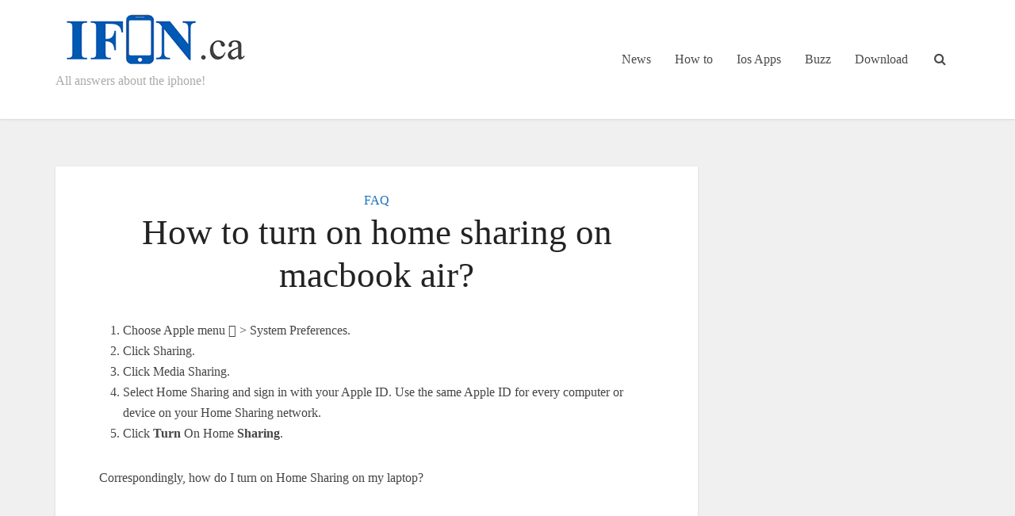

--- FILE ---
content_type: text/html; charset=UTF-8
request_url: https://www.ifon.ca/how-to-turn-on-home-sharing-on-macbook-air.html
body_size: 15941
content:
<!DOCTYPE html><html lang="en-US" prefix="og: https://ogp.me/ns#" class="no-js no-svg"><head><script data-no-optimize="1">var litespeed_docref=sessionStorage.getItem("litespeed_docref");litespeed_docref&&(Object.defineProperty(document,"referrer",{get:function(){return litespeed_docref}}),sessionStorage.removeItem("litespeed_docref"));</script> <meta http-equiv="Content-Type" content="text/html; charset=UTF-8" /><meta name="viewport" content="user-scalable=yes, width=device-width, initial-scale=1.0, maximum-scale=1, minimum-scale=1"><link rel="profile" href="https://gmpg.org/xfn/11" /><style>img:is([sizes="auto" i], [sizes^="auto," i]) { contain-intrinsic-size: 3000px 1500px }</style><title>How To Turn On Home Sharing On Macbook Air?</title><meta name="description" content="Correspondingly, how do I turn on Home Sharing on my laptop?"/><meta name="robots" content="follow, index, max-snippet:-1, max-video-preview:-1, max-image-preview:large"/><link rel="canonical" href="https://www.ifon.ca/how-to-turn-on-home-sharing-on-macbook-air.html" /><meta property="og:locale" content="en_US" /><meta property="og:type" content="article" /><meta property="og:title" content="How To Turn On Home Sharing On Macbook Air?" /><meta property="og:description" content="Correspondingly, how do I turn on Home Sharing on my laptop?" /><meta property="og:url" content="https://www.ifon.ca/how-to-turn-on-home-sharing-on-macbook-air.html" /><meta property="og:site_name" content="Ifon.ca" /><meta property="article:section" content="FAQ" /><meta property="article:published_time" content="2025-02-19T07:39:09+00:00" /><meta name="twitter:card" content="summary_large_image" /><meta name="twitter:title" content="How To Turn On Home Sharing On Macbook Air?" /><meta name="twitter:description" content="Correspondingly, how do I turn on Home Sharing on my laptop?" /><meta name="twitter:label1" content="Written by" /><meta name="twitter:data1" content="adminifon2020" /><meta name="twitter:label2" content="Time to read" /><meta name="twitter:data2" content="3 minutes" /> <script type="application/ld+json" class="rank-math-schema">{"@context":"https://schema.org","@graph":[{"@type":["Person","Organization"],"@id":"https://www.ifon.ca/#person","name":"adminifon2020"},{"@type":"WebSite","@id":"https://www.ifon.ca/#website","url":"https://www.ifon.ca","name":"adminifon2020","publisher":{"@id":"https://www.ifon.ca/#person"},"inLanguage":"en-US"},{"@type":"ImageObject","@id":"https://www.ifon.ca/wp-content/uploads/2020/07/logo-bergaag-ok.png","url":"https://www.ifon.ca/wp-content/uploads/2020/07/logo-bergaag-ok.png","width":"400","height":"109","inLanguage":"en-US"},{"@type":"WebPage","@id":"https://www.ifon.ca/how-to-turn-on-home-sharing-on-macbook-air.html#webpage","url":"https://www.ifon.ca/how-to-turn-on-home-sharing-on-macbook-air.html","name":"How To Turn On Home Sharing On Macbook Air?","datePublished":"2025-02-19T07:39:09+00:00","dateModified":"2025-02-19T07:39:09+00:00","isPartOf":{"@id":"https://www.ifon.ca/#website"},"primaryImageOfPage":{"@id":"https://www.ifon.ca/wp-content/uploads/2020/07/logo-bergaag-ok.png"},"inLanguage":"en-US"},{"@type":"Person","@id":"https://www.ifon.ca/author/adminrkbergaag","name":"adminifon2020","url":"https://www.ifon.ca/author/adminrkbergaag","image":{"@type":"ImageObject","@id":"https://www.ifon.ca/wp-content/litespeed/avatar/e944cdd26cf9a6df81493679da3aa9e4.jpg?ver=1768842981","url":"https://www.ifon.ca/wp-content/litespeed/avatar/e944cdd26cf9a6df81493679da3aa9e4.jpg?ver=1768842981","caption":"adminifon2020","inLanguage":"en-US"},"sameAs":["https://www.ifon.ca"]},{"@type":"NewsArticle","headline":"How To Turn On Home Sharing On Macbook Air?","datePublished":"2025-02-19T07:39:09+00:00","dateModified":"2025-02-19T07:39:09+00:00","articleSection":"FAQ","author":{"@id":"https://www.ifon.ca/author/adminrkbergaag","name":"adminifon2020"},"publisher":{"@id":"https://www.ifon.ca/#person"},"description":"Correspondingly, how do I turn on Home Sharing on my laptop?","name":"How To Turn On Home Sharing On Macbook Air?","@id":"https://www.ifon.ca/how-to-turn-on-home-sharing-on-macbook-air.html#richSnippet","isPartOf":{"@id":"https://www.ifon.ca/how-to-turn-on-home-sharing-on-macbook-air.html#webpage"},"image":{"@id":"https://www.ifon.ca/wp-content/uploads/2020/07/logo-bergaag-ok.png"},"inLanguage":"en-US","mainEntityOfPage":{"@id":"https://www.ifon.ca/how-to-turn-on-home-sharing-on-macbook-air.html#webpage"}}]}</script> <link rel='dns-prefetch' href='//fonts.googleapis.com' /><link rel="alternate" type="application/rss+xml" title="Ifon.ca &raquo; Feed" href="https://www.ifon.ca/feed" /><link rel="alternate" type="application/rss+xml" title="Ifon.ca &raquo; Comments Feed" href="https://www.ifon.ca/comments/feed" /><link data-optimized="2" rel="stylesheet" href="https://www.ifon.ca/wp-content/litespeed/css/3d3506aa176e873f0b9f7c3d2882ea2c.css?ver=37229" /><style id='classic-theme-styles-inline-css' type='text/css'>/*! This file is auto-generated */
.wp-block-button__link{color:#fff;background-color:#32373c;border-radius:9999px;box-shadow:none;text-decoration:none;padding:calc(.667em + 2px) calc(1.333em + 2px);font-size:1.125em}.wp-block-file__button{background:#32373c;color:#fff;text-decoration:none}</style><style id='global-styles-inline-css' type='text/css'>:root{--wp--preset--aspect-ratio--square: 1;--wp--preset--aspect-ratio--4-3: 4/3;--wp--preset--aspect-ratio--3-4: 3/4;--wp--preset--aspect-ratio--3-2: 3/2;--wp--preset--aspect-ratio--2-3: 2/3;--wp--preset--aspect-ratio--16-9: 16/9;--wp--preset--aspect-ratio--9-16: 9/16;--wp--preset--color--black: #000000;--wp--preset--color--cyan-bluish-gray: #abb8c3;--wp--preset--color--white: #ffffff;--wp--preset--color--pale-pink: #f78da7;--wp--preset--color--vivid-red: #cf2e2e;--wp--preset--color--luminous-vivid-orange: #ff6900;--wp--preset--color--luminous-vivid-amber: #fcb900;--wp--preset--color--light-green-cyan: #7bdcb5;--wp--preset--color--vivid-green-cyan: #00d084;--wp--preset--color--pale-cyan-blue: #8ed1fc;--wp--preset--color--vivid-cyan-blue: #0693e3;--wp--preset--color--vivid-purple: #9b51e0;--wp--preset--color--vce-acc: #1e73be;--wp--preset--color--vce-meta: #9b9b9b;--wp--preset--color--vce-txt: #444444;--wp--preset--color--vce-bg: #ffffff;--wp--preset--gradient--vivid-cyan-blue-to-vivid-purple: linear-gradient(135deg,rgba(6,147,227,1) 0%,rgb(155,81,224) 100%);--wp--preset--gradient--light-green-cyan-to-vivid-green-cyan: linear-gradient(135deg,rgb(122,220,180) 0%,rgb(0,208,130) 100%);--wp--preset--gradient--luminous-vivid-amber-to-luminous-vivid-orange: linear-gradient(135deg,rgba(252,185,0,1) 0%,rgba(255,105,0,1) 100%);--wp--preset--gradient--luminous-vivid-orange-to-vivid-red: linear-gradient(135deg,rgba(255,105,0,1) 0%,rgb(207,46,46) 100%);--wp--preset--gradient--very-light-gray-to-cyan-bluish-gray: linear-gradient(135deg,rgb(238,238,238) 0%,rgb(169,184,195) 100%);--wp--preset--gradient--cool-to-warm-spectrum: linear-gradient(135deg,rgb(74,234,220) 0%,rgb(151,120,209) 20%,rgb(207,42,186) 40%,rgb(238,44,130) 60%,rgb(251,105,98) 80%,rgb(254,248,76) 100%);--wp--preset--gradient--blush-light-purple: linear-gradient(135deg,rgb(255,206,236) 0%,rgb(152,150,240) 100%);--wp--preset--gradient--blush-bordeaux: linear-gradient(135deg,rgb(254,205,165) 0%,rgb(254,45,45) 50%,rgb(107,0,62) 100%);--wp--preset--gradient--luminous-dusk: linear-gradient(135deg,rgb(255,203,112) 0%,rgb(199,81,192) 50%,rgb(65,88,208) 100%);--wp--preset--gradient--pale-ocean: linear-gradient(135deg,rgb(255,245,203) 0%,rgb(182,227,212) 50%,rgb(51,167,181) 100%);--wp--preset--gradient--electric-grass: linear-gradient(135deg,rgb(202,248,128) 0%,rgb(113,206,126) 100%);--wp--preset--gradient--midnight: linear-gradient(135deg,rgb(2,3,129) 0%,rgb(40,116,252) 100%);--wp--preset--font-size--small: 13px;--wp--preset--font-size--medium: 20px;--wp--preset--font-size--large: 21px;--wp--preset--font-size--x-large: 42px;--wp--preset--font-size--normal: 16px;--wp--preset--font-size--huge: 28px;--wp--preset--spacing--20: 0.44rem;--wp--preset--spacing--30: 0.67rem;--wp--preset--spacing--40: 1rem;--wp--preset--spacing--50: 1.5rem;--wp--preset--spacing--60: 2.25rem;--wp--preset--spacing--70: 3.38rem;--wp--preset--spacing--80: 5.06rem;--wp--preset--shadow--natural: 6px 6px 9px rgba(0, 0, 0, 0.2);--wp--preset--shadow--deep: 12px 12px 50px rgba(0, 0, 0, 0.4);--wp--preset--shadow--sharp: 6px 6px 0px rgba(0, 0, 0, 0.2);--wp--preset--shadow--outlined: 6px 6px 0px -3px rgba(255, 255, 255, 1), 6px 6px rgba(0, 0, 0, 1);--wp--preset--shadow--crisp: 6px 6px 0px rgba(0, 0, 0, 1);}:where(.is-layout-flex){gap: 0.5em;}:where(.is-layout-grid){gap: 0.5em;}body .is-layout-flex{display: flex;}.is-layout-flex{flex-wrap: wrap;align-items: center;}.is-layout-flex > :is(*, div){margin: 0;}body .is-layout-grid{display: grid;}.is-layout-grid > :is(*, div){margin: 0;}:where(.wp-block-columns.is-layout-flex){gap: 2em;}:where(.wp-block-columns.is-layout-grid){gap: 2em;}:where(.wp-block-post-template.is-layout-flex){gap: 1.25em;}:where(.wp-block-post-template.is-layout-grid){gap: 1.25em;}.has-black-color{color: var(--wp--preset--color--black) !important;}.has-cyan-bluish-gray-color{color: var(--wp--preset--color--cyan-bluish-gray) !important;}.has-white-color{color: var(--wp--preset--color--white) !important;}.has-pale-pink-color{color: var(--wp--preset--color--pale-pink) !important;}.has-vivid-red-color{color: var(--wp--preset--color--vivid-red) !important;}.has-luminous-vivid-orange-color{color: var(--wp--preset--color--luminous-vivid-orange) !important;}.has-luminous-vivid-amber-color{color: var(--wp--preset--color--luminous-vivid-amber) !important;}.has-light-green-cyan-color{color: var(--wp--preset--color--light-green-cyan) !important;}.has-vivid-green-cyan-color{color: var(--wp--preset--color--vivid-green-cyan) !important;}.has-pale-cyan-blue-color{color: var(--wp--preset--color--pale-cyan-blue) !important;}.has-vivid-cyan-blue-color{color: var(--wp--preset--color--vivid-cyan-blue) !important;}.has-vivid-purple-color{color: var(--wp--preset--color--vivid-purple) !important;}.has-black-background-color{background-color: var(--wp--preset--color--black) !important;}.has-cyan-bluish-gray-background-color{background-color: var(--wp--preset--color--cyan-bluish-gray) !important;}.has-white-background-color{background-color: var(--wp--preset--color--white) !important;}.has-pale-pink-background-color{background-color: var(--wp--preset--color--pale-pink) !important;}.has-vivid-red-background-color{background-color: var(--wp--preset--color--vivid-red) !important;}.has-luminous-vivid-orange-background-color{background-color: var(--wp--preset--color--luminous-vivid-orange) !important;}.has-luminous-vivid-amber-background-color{background-color: var(--wp--preset--color--luminous-vivid-amber) !important;}.has-light-green-cyan-background-color{background-color: var(--wp--preset--color--light-green-cyan) !important;}.has-vivid-green-cyan-background-color{background-color: var(--wp--preset--color--vivid-green-cyan) !important;}.has-pale-cyan-blue-background-color{background-color: var(--wp--preset--color--pale-cyan-blue) !important;}.has-vivid-cyan-blue-background-color{background-color: var(--wp--preset--color--vivid-cyan-blue) !important;}.has-vivid-purple-background-color{background-color: var(--wp--preset--color--vivid-purple) !important;}.has-black-border-color{border-color: var(--wp--preset--color--black) !important;}.has-cyan-bluish-gray-border-color{border-color: var(--wp--preset--color--cyan-bluish-gray) !important;}.has-white-border-color{border-color: var(--wp--preset--color--white) !important;}.has-pale-pink-border-color{border-color: var(--wp--preset--color--pale-pink) !important;}.has-vivid-red-border-color{border-color: var(--wp--preset--color--vivid-red) !important;}.has-luminous-vivid-orange-border-color{border-color: var(--wp--preset--color--luminous-vivid-orange) !important;}.has-luminous-vivid-amber-border-color{border-color: var(--wp--preset--color--luminous-vivid-amber) !important;}.has-light-green-cyan-border-color{border-color: var(--wp--preset--color--light-green-cyan) !important;}.has-vivid-green-cyan-border-color{border-color: var(--wp--preset--color--vivid-green-cyan) !important;}.has-pale-cyan-blue-border-color{border-color: var(--wp--preset--color--pale-cyan-blue) !important;}.has-vivid-cyan-blue-border-color{border-color: var(--wp--preset--color--vivid-cyan-blue) !important;}.has-vivid-purple-border-color{border-color: var(--wp--preset--color--vivid-purple) !important;}.has-vivid-cyan-blue-to-vivid-purple-gradient-background{background: var(--wp--preset--gradient--vivid-cyan-blue-to-vivid-purple) !important;}.has-light-green-cyan-to-vivid-green-cyan-gradient-background{background: var(--wp--preset--gradient--light-green-cyan-to-vivid-green-cyan) !important;}.has-luminous-vivid-amber-to-luminous-vivid-orange-gradient-background{background: var(--wp--preset--gradient--luminous-vivid-amber-to-luminous-vivid-orange) !important;}.has-luminous-vivid-orange-to-vivid-red-gradient-background{background: var(--wp--preset--gradient--luminous-vivid-orange-to-vivid-red) !important;}.has-very-light-gray-to-cyan-bluish-gray-gradient-background{background: var(--wp--preset--gradient--very-light-gray-to-cyan-bluish-gray) !important;}.has-cool-to-warm-spectrum-gradient-background{background: var(--wp--preset--gradient--cool-to-warm-spectrum) !important;}.has-blush-light-purple-gradient-background{background: var(--wp--preset--gradient--blush-light-purple) !important;}.has-blush-bordeaux-gradient-background{background: var(--wp--preset--gradient--blush-bordeaux) !important;}.has-luminous-dusk-gradient-background{background: var(--wp--preset--gradient--luminous-dusk) !important;}.has-pale-ocean-gradient-background{background: var(--wp--preset--gradient--pale-ocean) !important;}.has-electric-grass-gradient-background{background: var(--wp--preset--gradient--electric-grass) !important;}.has-midnight-gradient-background{background: var(--wp--preset--gradient--midnight) !important;}.has-small-font-size{font-size: var(--wp--preset--font-size--small) !important;}.has-medium-font-size{font-size: var(--wp--preset--font-size--medium) !important;}.has-large-font-size{font-size: var(--wp--preset--font-size--large) !important;}.has-x-large-font-size{font-size: var(--wp--preset--font-size--x-large) !important;}
:where(.wp-block-post-template.is-layout-flex){gap: 1.25em;}:where(.wp-block-post-template.is-layout-grid){gap: 1.25em;}
:where(.wp-block-columns.is-layout-flex){gap: 2em;}:where(.wp-block-columns.is-layout-grid){gap: 2em;}
:root :where(.wp-block-pullquote){font-size: 1.5em;line-height: 1.6;}</style><style id='vce-style-inline-css' type='text/css'>body, button, input, select, textarea {font-size: 1.6rem;}.vce-single .entry-headline p{font-size: 2.2rem;}.main-navigation a{font-size: 1.6rem;}.sidebar .widget-title{font-size: 1.8rem;}.sidebar .widget, .vce-lay-c .entry-content, .vce-lay-h .entry-content {font-size: 1.4rem;}.vce-featured-link-article{font-size: 5.2rem;}.vce-featured-grid-big.vce-featured-grid .vce-featured-link-article{font-size: 3.4rem;}.vce-featured-grid .vce-featured-link-article{font-size: 2.2rem;}h1 { font-size: 4.5rem; }h2 { font-size: 4.0rem; }h3 { font-size: 3.5rem; }h4 { font-size: 2.5rem; }h5 { font-size: 2.0rem; }h6 { font-size: 1.8rem; }.comment-reply-title, .main-box-title{font-size: 2.2rem;}h1.entry-title{font-size: 4.5rem;}.vce-lay-a .entry-title a{font-size: 3.4rem;}.vce-lay-b .entry-title{font-size: 2.4rem;}.vce-lay-c .entry-title, .vce-sid-none .vce-lay-c .entry-title{font-size: 2.2rem;}.vce-lay-d .entry-title{font-size: 1.5rem;}.vce-lay-e .entry-title{font-size: 1.4rem;}.vce-lay-f .entry-title{font-size: 1.4rem;}.vce-lay-g .entry-title a, .vce-lay-g .entry-title a:hover{font-size: 3.0rem;}.vce-lay-h .entry-title{font-size: 2.4rem;}.entry-meta div,.entry-meta div a,.vce-lay-g .meta-item,.vce-lay-c .meta-item{font-size: 1.4rem;}.vce-lay-d .meta-category a,.vce-lay-d .entry-meta div,.vce-lay-d .entry-meta div a,.vce-lay-e .entry-meta div,.vce-lay-e .entry-meta div a,.vce-lay-e .fn,.vce-lay-e .meta-item{font-size: 1.3rem;}body {background-color:#f0f0f0;}body,.mks_author_widget h3,.site-description,.meta-category a,textarea {font-family: 'Open Sans';font-weight: 400;}h1,h2,h3,h4,h5,h6,blockquote,.vce-post-link,.site-title,.site-title a,.main-box-title,.comment-reply-title,.entry-title a,.vce-single .entry-headline p,.vce-prev-next-link,.author-title,.mks_pullquote,.widget_rss ul li .rsswidget,#bbpress-forums .bbp-forum-title,#bbpress-forums .bbp-topic-permalink {font-family: 'Roboto Slab';font-weight: 400;}.main-navigation a,.sidr a{font-family: 'Roboto Slab';font-weight: 400;}.vce-single .entry-content,.vce-single .entry-headline,.vce-single .entry-footer,.vce-share-bar {width: 700px;}.vce-lay-a .lay-a-content{width: 700px;max-width: 700px;}.vce-page .entry-content,.vce-page .entry-title-page {width: 600px;}.vce-sid-none .vce-single .entry-content,.vce-sid-none .vce-single .entry-headline,.vce-sid-none .vce-single .entry-footer {width: 700px;}.vce-sid-none .vce-page .entry-content,.vce-sid-none .vce-page .entry-title-page,.error404 .entry-content {width: 600px;max-width: 600px;}body, button, input, select, textarea{color: #444444;}h1,h2,h3,h4,h5,h6,.entry-title a,.prev-next-nav a,#bbpress-forums .bbp-forum-title, #bbpress-forums .bbp-topic-permalink,.woocommerce ul.products li.product .price .amount{color: #232323;}a,.entry-title a:hover,.vce-prev-next-link:hover,.vce-author-links a:hover,.required,.error404 h4,.prev-next-nav a:hover,#bbpress-forums .bbp-forum-title:hover, #bbpress-forums .bbp-topic-permalink:hover,.woocommerce ul.products li.product h3:hover,.woocommerce ul.products li.product h3:hover mark,.main-box-title a:hover{color: #1e73be;}.vce-square,.vce-main-content .mejs-controls .mejs-time-rail .mejs-time-current,button,input[type="button"],input[type="reset"],input[type="submit"],.vce-button,.pagination-wapper a,#vce-pagination .next.page-numbers,#vce-pagination .prev.page-numbers,#vce-pagination .page-numbers,#vce-pagination .page-numbers.current,.vce-link-pages a,#vce-pagination a,.vce-load-more a,.vce-slider-pagination .owl-nav > div,.vce-mega-menu-posts-wrap .owl-nav > div,.comment-reply-link:hover,.vce-featured-section a,.vce-lay-g .vce-featured-info .meta-category a,.vce-404-menu a,.vce-post.sticky .meta-image:before,#vce-pagination .page-numbers:hover,#bbpress-forums .bbp-pagination .current,#bbpress-forums .bbp-pagination a:hover,.woocommerce #respond input#submit,.woocommerce a.button,.woocommerce button.button,.woocommerce input.button,.woocommerce ul.products li.product .added_to_cart,.woocommerce #respond input#submit:hover,.woocommerce a.button:hover,.woocommerce button.button:hover,.woocommerce input.button:hover,.woocommerce ul.products li.product .added_to_cart:hover,.woocommerce #respond input#submit.alt,.woocommerce a.button.alt,.woocommerce button.button.alt,.woocommerce input.button.alt,.woocommerce #respond input#submit.alt:hover, .woocommerce a.button.alt:hover, .woocommerce button.button.alt:hover, .woocommerce input.button.alt:hover,.woocommerce span.onsale,.woocommerce .widget_price_filter .ui-slider .ui-slider-range,.woocommerce .widget_price_filter .ui-slider .ui-slider-handle,.comments-holder .navigation .page-numbers.current,.vce-lay-a .vce-read-more:hover,.vce-lay-c .vce-read-more:hover,body div.wpforms-container-full .wpforms-form input[type=submit], body div.wpforms-container-full .wpforms-form button[type=submit], body div.wpforms-container-full .wpforms-form .wpforms-page-button,body div.wpforms-container-full .wpforms-form input[type=submit]:hover, body div.wpforms-container-full .wpforms-form button[type=submit]:hover, body div.wpforms-container-full .wpforms-form .wpforms-page-button:hover,.wp-block-search__button {background-color: #1e73be;}#vce-pagination .page-numbers,.comments-holder .navigation .page-numbers{background: transparent;color: #1e73be;border: 1px solid #1e73be;}.comments-holder .navigation .page-numbers:hover{background: #1e73be;border: 1px solid #1e73be;}.bbp-pagination-links a{background: transparent;color: #1e73be;border: 1px solid #1e73be !important;}#vce-pagination .page-numbers.current,.bbp-pagination-links span.current,.comments-holder .navigation .page-numbers.current{border: 1px solid #1e73be;}.widget_categories .cat-item:before,.widget_categories .cat-item .count{background: #1e73be;}.comment-reply-link,.vce-lay-a .vce-read-more,.vce-lay-c .vce-read-more{border: 1px solid #1e73be;}.entry-meta div,.entry-meta-count,.entry-meta div a,.comment-metadata a,.meta-category span,.meta-author-wrapped,.wp-caption .wp-caption-text,.widget_rss .rss-date,.sidebar cite,.site-footer cite,.sidebar .vce-post-list .entry-meta div,.sidebar .vce-post-list .entry-meta div a,.sidebar .vce-post-list .fn,.sidebar .vce-post-list .fn a,.site-footer .vce-post-list .entry-meta div,.site-footer .vce-post-list .entry-meta div a,.site-footer .vce-post-list .fn,.site-footer .vce-post-list .fn a,#bbpress-forums .bbp-topic-started-by,#bbpress-forums .bbp-topic-started-in,#bbpress-forums .bbp-forum-info .bbp-forum-content,#bbpress-forums p.bbp-topic-meta,span.bbp-admin-links a,.bbp-reply-post-date,#bbpress-forums li.bbp-header,#bbpress-forums li.bbp-footer,.woocommerce .woocommerce-result-count,.woocommerce .product_meta{color: #9b9b9b;}.main-box-title, .comment-reply-title, .main-box-head{background: #ffffff;color: #232323;}.main-box-title a{color: #232323;}.sidebar .widget .widget-title a{color: #232323;}.main-box,.comment-respond,.prev-next-nav{background: #f9f9f9;}.vce-post,ul.comment-list > li.comment,.main-box-single,.ie8 .vce-single,#disqus_thread,.vce-author-card,.vce-author-card .vce-content-outside,.mks-bredcrumbs-container,ul.comment-list > li.pingback{background: #ffffff;}.mks_tabs.horizontal .mks_tab_nav_item.active{border-bottom: 1px solid #ffffff;}.mks_tabs.horizontal .mks_tab_item,.mks_tabs.vertical .mks_tab_nav_item.active,.mks_tabs.horizontal .mks_tab_nav_item.active{background: #ffffff;}.mks_tabs.vertical .mks_tab_nav_item.active{border-right: 1px solid #ffffff;}#vce-pagination,.vce-slider-pagination .owl-controls,.vce-content-outside,.comments-holder .navigation{background: #f3f3f3;}.sidebar .widget-title{background: #ffffff;color: #232323;}.sidebar .widget{background: #f9f9f9;}.sidebar .widget,.sidebar .widget li a,.sidebar .mks_author_widget h3 a,.sidebar .mks_author_widget h3,.sidebar .vce-search-form .vce-search-input,.sidebar .vce-search-form .vce-search-input:focus{color: #444444;}.sidebar .widget li a:hover,.sidebar .widget a,.widget_nav_menu li.menu-item-has-children:hover:after,.widget_pages li.page_item_has_children:hover:after{color: #1e73be;}.sidebar .tagcloud a {border: 1px solid #1e73be;}.sidebar .mks_author_link,.sidebar .tagcloud a:hover,.sidebar .mks_themeforest_widget .more,.sidebar button,.sidebar input[type="button"],.sidebar input[type="reset"],.sidebar input[type="submit"],.sidebar .vce-button,.sidebar .bbp_widget_login .button{background-color: #1e73be;}.sidebar .mks_author_widget .mks_autor_link_wrap,.sidebar .mks_themeforest_widget .mks_read_more,.widget .meks-instagram-follow-link {background: #f3f3f3;}.sidebar #wp-calendar caption,.sidebar .recentcomments,.sidebar .post-date,.sidebar #wp-calendar tbody{color: rgba(68,68,68,0.7);}.site-footer{background: #373941;}.site-footer .widget-title{color: #ffffff;}.site-footer,.site-footer .widget,.site-footer .widget li a,.site-footer .mks_author_widget h3 a,.site-footer .mks_author_widget h3,.site-footer .vce-search-form .vce-search-input,.site-footer .vce-search-form .vce-search-input:focus{color: #f9f9f9;}.site-footer .widget li a:hover,.site-footer .widget a,.site-info a{color: #cf4d35;}.site-footer .tagcloud a {border: 1px solid #cf4d35;}.site-footer .mks_author_link,.site-footer .mks_themeforest_widget .more,.site-footer button,.site-footer input[type="button"],.site-footer input[type="reset"],.site-footer input[type="submit"],.site-footer .vce-button,.site-footer .tagcloud a:hover{background-color: #cf4d35;}.site-footer #wp-calendar caption,.site-footer .recentcomments,.site-footer .post-date,.site-footer #wp-calendar tbody,.site-footer .site-info{color: rgba(249,249,249,0.7);}.top-header,.top-nav-menu li .sub-menu{background: #3a3a3a;}.top-header,.top-header a{color: #ffffff;}.top-header .vce-search-form .vce-search-input,.top-header .vce-search-input:focus,.top-header .vce-search-submit{color: #ffffff;}.top-header .vce-search-form .vce-search-input::-webkit-input-placeholder { color: #ffffff;}.top-header .vce-search-form .vce-search-input:-moz-placeholder { color: #ffffff;}.top-header .vce-search-form .vce-search-input::-moz-placeholder { color: #ffffff;}.top-header .vce-search-form .vce-search-input:-ms-input-placeholder { color: #ffffff;}.header-1-wrapper{height: 150px;padding-top: 15px;}.header-2-wrapper,.header-3-wrapper{height: 150px;}.header-2-wrapper .site-branding,.header-3-wrapper .site-branding{top: 15px;left: 0px;}.site-title a, .site-title a:hover{color: #232323;}.site-description{color: #aaaaaa;}.main-header{background-color: #ffffff;}.header-bottom-wrapper{background: #fcfcfc;}.vce-header-ads{margin: 30px 0;}.header-3-wrapper .nav-menu > li > a{padding: 65px 15px;}.header-sticky,.sidr{background: rgba(255,255,255,0.95);}.ie8 .header-sticky{background: #ffffff;}.main-navigation a,.nav-menu .vce-mega-menu > .sub-menu > li > a,.sidr li a,.vce-menu-parent{color: #4a4a4a;}.nav-menu > li:hover > a,.nav-menu > .current_page_item > a,.nav-menu > .current-menu-item > a,.nav-menu > .current-menu-ancestor > a,.main-navigation a.vce-item-selected,.main-navigation ul ul li:hover > a,.nav-menu ul .current-menu-item a,.nav-menu ul .current_page_item a,.vce-menu-parent:hover,.sidr li a:hover,.sidr li.sidr-class-current_page_item > a,.main-navigation li.current-menu-item.fa:before,.vce-responsive-nav{color: #1e73be;}#sidr-id-vce_main_navigation_menu .soc-nav-menu li a:hover {color: #ffffff;}.nav-menu > li:hover > a,.nav-menu > .current_page_item > a,.nav-menu > .current-menu-item > a,.nav-menu > .current-menu-ancestor > a,.main-navigation a.vce-item-selected,.main-navigation ul ul,.header-sticky .nav-menu > .current_page_item:hover > a,.header-sticky .nav-menu > .current-menu-item:hover > a,.header-sticky .nav-menu > .current-menu-ancestor:hover > a,.header-sticky .main-navigation a.vce-item-selected:hover{background-color: #ffffff;}.search-header-wrap ul {border-top: 2px solid #1e73be;}.vce-cart-icon a.vce-custom-cart span,.sidr-class-vce-custom-cart .sidr-class-vce-cart-count {background: #1e73be;font-family: 'Open Sans';}.vce-border-top .main-box-title{border-top: 2px solid #1e73be;}.tagcloud a:hover,.sidebar .widget .mks_author_link,.sidebar .widget.mks_themeforest_widget .more,.site-footer .widget .mks_author_link,.site-footer .widget.mks_themeforest_widget .more,.vce-lay-g .entry-meta div,.vce-lay-g .fn,.vce-lay-g .fn a{color: #FFF;}.vce-featured-header .vce-featured-header-background{opacity: 0.5}.vce-featured-grid .vce-featured-header-background,.vce-post-big .vce-post-img:after,.vce-post-slider .vce-post-img:after{opacity: 0.5}.vce-featured-grid .owl-item:hover .vce-grid-text .vce-featured-header-background,.vce-post-big li:hover .vce-post-img:after,.vce-post-slider li:hover .vce-post-img:after {opacity: 0.8}.vce-featured-grid.vce-featured-grid-big .vce-featured-header-background,.vce-post-big .vce-post-img:after,.vce-post-slider .vce-post-img:after{opacity: 0.5}.vce-featured-grid.vce-featured-grid-big .owl-item:hover .vce-grid-text .vce-featured-header-background,.vce-post-big li:hover .vce-post-img:after,.vce-post-slider li:hover .vce-post-img:after {opacity: 0.8}#back-top {background: #323232}.sidr input[type=text]{background: rgba(74,74,74,0.1);color: rgba(74,74,74,0.5);}.is-style-solid-color{background-color: #1e73be;color: #ffffff;}.wp-block-image figcaption{color: #9b9b9b;}.wp-block-cover .wp-block-cover-image-text, .wp-block-cover .wp-block-cover-text, .wp-block-cover h2, .wp-block-cover-image .wp-block-cover-image-text, .wp-block-cover-image .wp-block-cover-text, .wp-block-cover-image h2,p.has-drop-cap:not(:focus)::first-letter,p.wp-block-subhead{font-family: 'Roboto Slab';font-weight: 400;}.wp-block-cover .wp-block-cover-image-text, .wp-block-cover .wp-block-cover-text, .wp-block-cover h2, .wp-block-cover-image .wp-block-cover-image-text, .wp-block-cover-image .wp-block-cover-text, .wp-block-cover-image h2{font-size: 2.5rem;}p.wp-block-subhead{font-size: 2.2rem;}.wp-block-button__link{background: #1e73be}.wp-block-search .wp-block-search__button{color: #ffffff}.meta-image:hover a img,.vce-lay-h .img-wrap:hover .meta-image > img,.img-wrp:hover img,.vce-gallery-big:hover img,.vce-gallery .gallery-item:hover img,.wp-block-gallery .blocks-gallery-item:hover img,.vce_posts_widget .vce-post-big li:hover img,.vce-featured-grid .owl-item:hover img,.vce-post-img:hover img,.mega-menu-img:hover img{-webkit-transform: scale(1.1);-moz-transform: scale(1.1);-o-transform: scale(1.1);-ms-transform: scale(1.1);transform: scale(1.1);}.has-small-font-size{ font-size: 1.2rem;}.has-large-font-size{ font-size: 1.9rem;}.has-huge-font-size{ font-size: 2.3rem;}@media(min-width: 671px){.has-small-font-size{ font-size: 1.3rem;}.has-normal-font-size{ font-size: 1.6rem;}.has-large-font-size{ font-size: 2.1rem;}.has-huge-font-size{ font-size: 2.8rem;}}.has-vce-acc-background-color{ background-color: #1e73be;}.has-vce-acc-color{ color: #1e73be;}.has-vce-meta-background-color{ background-color: #9b9b9b;}.has-vce-meta-color{ color: #9b9b9b;}.has-vce-txt-background-color{ background-color: #444444;}.has-vce-txt-color{ color: #444444;}.has-vce-bg-background-color{ background-color: #ffffff;}.has-vce-bg-color{ color: #ffffff;}</style> <script type="litespeed/javascript" data-src="https://www.ifon.ca/wp-includes/js/jquery/jquery.min.js" id="jquery-core-js"></script> <link rel="https://api.w.org/" href="https://www.ifon.ca/wp-json/" /><link rel="alternate" title="JSON" type="application/json" href="https://www.ifon.ca/wp-json/wp/v2/posts/45130" /><link rel="EditURI" type="application/rsd+xml" title="RSD" href="https://www.ifon.ca/xmlrpc.php?rsd" /><meta name="generator" content="WordPress 6.8.1" /><link rel='shortlink' href='https://www.ifon.ca/?p=45130' /><link rel="alternate" title="oEmbed (JSON)" type="application/json+oembed" href="https://www.ifon.ca/wp-json/oembed/1.0/embed?url=https%3A%2F%2Fwww.ifon.ca%2Fhow-to-turn-on-home-sharing-on-macbook-air.html" /><link rel="alternate" title="oEmbed (XML)" type="text/xml+oembed" href="https://www.ifon.ca/wp-json/oembed/1.0/embed?url=https%3A%2F%2Fwww.ifon.ca%2Fhow-to-turn-on-home-sharing-on-macbook-air.html&#038;format=xml" /><meta name="generator" content="Redux 4.5.10" /><script data-ad-client="ca-pub-4309668423026543" type="litespeed/javascript" data-src="https://pagead2.googlesyndication.com/pagead/js/adsbygoogle.js"></script> <meta name="msvalidate.01" content="D1FF13BAA498D20BAEC5F72C01CD9086" /><meta name="google-site-verification" content="tp_rMzY8FTbgIbZCf6GGyWDbj-ssG5wo7qtm5H30b94" /><link rel="icon" href="https://www.ifon.ca/wp-content/uploads/2020/08/cropped-ifon-icon-32x32.jpg" sizes="32x32" /><link rel="icon" href="https://www.ifon.ca/wp-content/uploads/2020/08/cropped-ifon-icon-192x192.jpg" sizes="192x192" /><link rel="apple-touch-icon" href="https://www.ifon.ca/wp-content/uploads/2020/08/cropped-ifon-icon-180x180.jpg" /><meta name="msapplication-TileImage" content="https://www.ifon.ca/wp-content/uploads/2020/08/cropped-ifon-icon-270x270.jpg" /></head><body class="wp-singular post-template-default single single-post postid-45130 single-format-standard wp-embed-responsive wp-theme-voice vce-sid-right voice-v_3_0_3"><div id="vce-main"><header id="header" class="main-header"><div class="container header-main-area header-3-wrapper"><div class="vce-res-nav">
<a class="vce-responsive-nav" href="#sidr-main"><i class="fa fa-bars"></i></a></div><div class="site-branding">
<span class="site-title"><a href="https://www.ifon.ca/" rel="home" class="has-logo"><picture class="vce-logo"><source media="(min-width: 1024px)" srcset="https://www.ifon.ca/wp-content/uploads/2025/03/logo-ifon2.png"><source srcset="https://www.ifon.ca/wp-content/uploads/2025/03/logo-ifon2.png"><img data-lazyloaded="1" src="[data-uri]" width="250" height="70" data-src="https://www.ifon.ca/wp-content/uploads/2025/03/logo-ifon2.png" alt="Ifon.ca"></picture></a></span><span class="site-description">All answers about the iphone!</span></div><nav id="site-navigation" class="main-navigation" role="navigation"><ul id="vce_main_navigation_menu" class="nav-menu"><li id="menu-item-7850" class="menu-item menu-item-type-post_type menu-item-object-page menu-item-7850"><a href="https://www.ifon.ca/news">News</a><li id="menu-item-7648" class="menu-item menu-item-type-post_type menu-item-object-page menu-item-7648"><a href="https://www.ifon.ca/how-to">How to</a><li id="menu-item-7647" class="menu-item menu-item-type-post_type menu-item-object-page menu-item-7647"><a href="https://www.ifon.ca/ios-apps">Ios Apps</a><li id="menu-item-7993" class="menu-item menu-item-type-post_type menu-item-object-page menu-item-7993"><a href="https://www.ifon.ca/buzz">Buzz</a><li id="menu-item-68993" class="menu-item menu-item-type-taxonomy menu-item-object-category menu-item-68993 vce-cat-5797"><a href="https://www.ifon.ca/download">Download</a><li class="search-header-wrap"><a class="search_header" href="javascript:void(0)"><i class="fa fa-search"></i></a><ul class="search-header-form-ul"><li><form class="vce-search-form" action="https://www.ifon.ca/" method="get">
<input name="s" class="vce-search-input" size="20" type="text" value="Type here to search..." onfocus="(this.value == 'Type here to search...') && (this.value = '')" onblur="(this.value == '') && (this.value = 'Type here to search...')" placeholder="Type here to search..." />
<button type="submit" class="vce-search-submit"><i class="fa fa-search"></i></button></form></li></ul></li></ul></nav></div></header><div id="sticky_header" class="header-sticky"><div class="container"><div class="vce-res-nav">
<a class="vce-responsive-nav" href="#sidr-main"><i class="fa fa-bars"></i></a></div><div class="site-branding">
<span class="site-title"><a href="https://www.ifon.ca/" rel="home" class="has-logo"><picture class="vce-logo"><source media="(min-width: 1024px)" srcset="https://www.ifon.ca/wp-content/uploads/2025/03/logo-ifon2.png"><source srcset="https://www.ifon.ca/wp-content/uploads/2025/03/logo-ifon2.png"><img data-lazyloaded="1" src="[data-uri]" width="250" height="70" data-src="https://www.ifon.ca/wp-content/uploads/2025/03/logo-ifon2.png" alt="Ifon.ca"></picture></a></span></div><nav id="site-navigation" class="main-navigation" role="navigation"><ul id="vce_main_navigation_menu" class="nav-menu"><li class="menu-item menu-item-type-post_type menu-item-object-page menu-item-7850"><a href="https://www.ifon.ca/news">News</a><li class="menu-item menu-item-type-post_type menu-item-object-page menu-item-7648"><a href="https://www.ifon.ca/how-to">How to</a><li class="menu-item menu-item-type-post_type menu-item-object-page menu-item-7647"><a href="https://www.ifon.ca/ios-apps">Ios Apps</a><li class="menu-item menu-item-type-post_type menu-item-object-page menu-item-7993"><a href="https://www.ifon.ca/buzz">Buzz</a><li class="menu-item menu-item-type-taxonomy menu-item-object-category menu-item-68993 vce-cat-5797"><a href="https://www.ifon.ca/download">Download</a><li class="search-header-wrap"><a class="search_header" href="javascript:void(0)"><i class="fa fa-search"></i></a><ul class="search-header-form-ul"><li><form class="vce-search-form" action="https://www.ifon.ca/" method="get">
<input name="s" class="vce-search-input" size="20" type="text" value="Type here to search..." onfocus="(this.value == 'Type here to search...') && (this.value = '')" onblur="(this.value == '') && (this.value = 'Type here to search...')" placeholder="Type here to search..." />
<button type="submit" class="vce-search-submit"><i class="fa fa-search"></i></button></form></li></ul></li></ul></nav></div></div><div id="main-wrapper"><div class="vce-ad-below-header vce-ad-container"><div id="container-842d49c211cc21a89752e40df379e785"></div></div><div id="content" class="container site-content vce-sid-right"><div id="primary" class="vce-main-content"><main id="main" class="main-box main-box-single"><article id="post-45130" class="vce-single post-45130 post type-post status-publish format-standard hentry category-faq"><header class="entry-header">
<span class="meta-category"><a href="https://www.ifon.ca/faq" class="category-5578">FAQ</a></span><h1 class="entry-title">How to turn on home sharing on macbook air?</h1><div class="entry-meta"></div></header><div class="vce-ad vce-ad-container"><div id="container-842d49c211cc21a89752e40df379e785"></div></div><div class="vce-ad vce-ad-container"><div id="container-842d49c211cc21a89752e40df379e785"></div></div><div class="entry-content"><ol><li>Choose Apple menu  > System Preferences.</li><li>Click Sharing.</li><li>Click Media Sharing.</li><li>Select Home Sharing and sign in with your Apple ID. Use the same Apple ID for every computer or device on your Home Sharing network.</li><li>Click <strong>Turn</strong> On Home <strong>Sharing</strong>.</li></ol></p><p>Correspondingly, how do I turn on Home Sharing on my laptop? <iframe data-lazyloaded="1" src="about:blank" style="margin-top:25px;width:100%;height:420px;" width="auto" height="auto" data-litespeed-src="https://www.youtube.com/embed/uFZYXF6LNWs"></iframe></p><p>Also know, what is Apple Home <strong>Sharing</strong>? With iTunes Home Sharing, you can share iTunes video, music, movie, app, books, TV shows, <a href="https://www.ifon.ca//?s=Photos" title="photos" target="_blank" class="auto-link" >photos</a>, etc. There is also a software which can share iTunes library between devices (iOS and Android), share to PC, and it automatically converts almost any music file to a format supported by your device and iTunes.</p><p>Also the question is, how do I set up family <strong>sharing</strong> on my <strong><a href="https://www.ifon.ca//?s=macbook" title="Macbook" target="_blank" class="auto-link" >Macbook</a></strong> <strong>Air</strong>?</p><ol><li>Choose Apple menu  > System Preferences, then click Family Sharing.</li><li>Confirm the Apple ID that you want to use for Family <strong>Sharing</strong>, and make sure that Share My Purchases is selected.</li><li>Follow the onscreen instructions.</li></ol><p>Frequent question, how do I <strong>turn</strong> off <strong>Home</strong> <strong>Sharing</strong> on my Mac?</p><ol><li>On your Mac or PC, open iTunes and look under File > <strong>Home</strong> <strong>Sharing</strong>.To use a different Apple ID with Home Sharing, choose Turn Off <strong>Home</strong> Sharing, then set up Home Sharing again.</li><li>On your iPhone, iPad, or iPod touch, go to Settings > Music.</li></ol><p>On your computer, open iTunes. Click the File menu and choose Turn On <strong>Home</strong> Sharing. The Home Sharing dialog appears.</p><div id="toc_container" class="no_bullets"><p class="toc_title">Contents</p><ul class="toc_list"><li></li><li></li><li></li><li></li><li></li><li></li><li></li><li></li><li></li><li></li><li></li></ul></div><h2><span id="Why_is_Apple_Home_Sharing_not_working">Why is Apple Home Sharing not working?</span></h2></p><p>Make sure both devices are on the same channel and that one isn&#8217;t on the guest network and one isn&#8217;t on the personal network. You should also try restarting your devices if things aren&#8217;t working. Don&#8217;t only restart your Mac, Apple TV, and/or iOS devices, but also restart your wireless router.</p><div style="clear:both; margin-top:0em; margin-bottom:1em;"><a href="https://www.ifon.ca/how-to-know-the-apple-watch-series.html" target="_self" rel="dofollow" class="uca94b415d4706253f10986604f959c9a"><style>.uca94b415d4706253f10986604f959c9a { padding:0px; margin: 0; padding-top:1em!important; padding-bottom:1em!important; width:100%; display: block; font-weight:bold; background-color:inherit; border:0!important; border-left:4px solid inherit!important; text-decoration:none; } .uca94b415d4706253f10986604f959c9a:active, .uca94b415d4706253f10986604f959c9a:hover { opacity: 1; transition: opacity 250ms; webkit-transition: opacity 250ms; text-decoration:none; } .uca94b415d4706253f10986604f959c9a { transition: background-color 250ms; webkit-transition: background-color 250ms; opacity: 1; transition: opacity 250ms; webkit-transition: opacity 250ms; } .uca94b415d4706253f10986604f959c9a .ctaText { font-weight:bold; color:#D35400; text-decoration:none; font-size: 16px; } .uca94b415d4706253f10986604f959c9a .postTitle { color:#2980B9; text-decoration: underline!important; font-size: 16px; } .uca94b415d4706253f10986604f959c9a:hover .postTitle { text-decoration: underline!important; }</style><div style="padding-left:1em; padding-right:1em;"><span class="ctaText">Psssssst :</span>&nbsp; <span class="postTitle">How to know the apple watch series?</span></div></a></div></p><h2><span id="Can_Family_Sharing_see_my_apps">Can Family Sharing see my apps?</span></h2></p><p>You have to first switch on Family Sharing by inviting each member of your family to the system. Once you have, though, they can see every app you&#8217;ve ever bought. &#8230; On your iPhone, go into the App Store and choose Updates.</p></p><h2><span id="How_much_is_Family_Sharing_on_Apple">How much is Family Sharing on Apple?</span></h2></p><p>If you have a family, you can save some money on membership fees by signing up for a Family Membership. It&#8217;s $15 per month for up to six family members. A single user membership costs $10 per month, so you can save a lot of dough.</p></p><h2><span id="Is_Family_Sharing_the_same_as_home_sharing">Is Family Sharing the same as home sharing?</span></h2></p><p>Home Sharing allows you to share your iTunes Library from a computer(Mac or Pc) with other devices on the same wifi/wired network for media playback. Music, Videos etc&#8230; It does not share Apps. Family Sharing allows iTunes purchases to be shared with other members of the family group.</p></p><h2><span id="How_do_I_turn_on_Family_Sharing_on_my_Macbook">How do I turn on Family Sharing on my Macbook?</span></h2></p><p>If an app isn&#8217;t available on your Home screen, swipe left to access the App Library. Tap your Apple profile at the top of the Settings menu. Tap Family Sharing.</p></p><h2><span id="How_do_I_access_Family_Sharing_on_my_computer">How do I access Family Sharing on my computer?</span></h2></p><ol><li>In the iTunes app on your PC, choose Account > Family Purchases.</li><li>Click a name near the top-left corner (next to Purchased), then choose a family member to view their purchases.</li><li>To download an item, click its <a href="https://www.ifon.ca//?s=iCloud" title="iCloud" target="_blank" class="auto-link" >iCloud</a> Download button .</li></ol></p><h2><span id="What_is_Family_Sharing_on_Mac">What is Family Sharing on Mac?</span></h2></p><div style="clear:both; margin-top:0em; margin-bottom:1em;"><a href="https://www.ifon.ca/how-to-disconnect-apple-watch-from-iphone-without-phone.html" target="_self" rel="dofollow" class="uc520dbe5608a9f3cab2a2e2fe9f86e48"><style>.uc520dbe5608a9f3cab2a2e2fe9f86e48 { padding:0px; margin: 0; padding-top:1em!important; padding-bottom:1em!important; width:100%; display: block; font-weight:bold; background-color:inherit; border:0!important; border-left:4px solid inherit!important; text-decoration:none; } .uc520dbe5608a9f3cab2a2e2fe9f86e48:active, .uc520dbe5608a9f3cab2a2e2fe9f86e48:hover { opacity: 1; transition: opacity 250ms; webkit-transition: opacity 250ms; text-decoration:none; } .uc520dbe5608a9f3cab2a2e2fe9f86e48 { transition: background-color 250ms; webkit-transition: background-color 250ms; opacity: 1; transition: opacity 250ms; webkit-transition: opacity 250ms; } .uc520dbe5608a9f3cab2a2e2fe9f86e48 .ctaText { font-weight:bold; color:#D35400; text-decoration:none; font-size: 16px; } .uc520dbe5608a9f3cab2a2e2fe9f86e48 .postTitle { color:#2980B9; text-decoration: underline!important; font-size: 16px; } .uc520dbe5608a9f3cab2a2e2fe9f86e48:hover .postTitle { text-decoration: underline!important; }</style><div style="padding-left:1em; padding-right:1em;"><span class="ctaText">Psssssst :</span>&nbsp; <span class="postTitle">How to disconnect apple watch from iphone without phone?</span></div></a></div><p>With Family Sharing, you and up to five other family members can share access to amazing Apple services like iCloud+, Apple Music, Apple TV+, Apple Fitness+, Apple News+, and Apple Arcade. &#8230; Each family member uses their own account, so everyone&#8217;s experience stays personalized and private. Set up Family Sharing.</p></p><h2><span id="Why_can8217t_I_find_home_sharing_on_my_Mac">Why can&#8217;t I find home sharing on my Mac?</span></h2></p><p>Go to Settings > Users and Accounts > Home Sharing. Select Turn on Home Sharing. Sign in with your Apple ID. Use the same Apple ID for every computer or device on your Home Sharing network.</p></p><h2><span id="How_do_I_turn_off_home_sharing">How do I turn off home sharing?</span></h2></p><ol><li>Go to Settings.</li><li>Tap your name, then tap Family Sharing.</li><li>Tap your name.</li><li>Tap Stop Using Family Sharing.</li></ol></p><h2><span id="Can_you_leave_Family_Sharing_and_come_back">Can you leave Family Sharing and come back?</span></h2></p><p>After you leave a family, you can join or set up a new one. However you can only switch to a different family group once a year.</p></p><h2><span id="How_do_I_turn_on_content_sharing">How do I turn on content sharing?</span></h2></p><ol><li>Turn on and connect to Wi-Fi.</li><li>From any home screen, tap Apps.</li><li>Tap Settings > Share &#038; connect > Media server.</li><li>Select the Content sharing checkbox and then tap Yes.</li></ol></p></div><div class="vce-ad vce-ad-container"><div id="container-842d49c211cc21a89752e40df379e785"></div></div></article></main><div class="main-box vce-related-box"><h3 class="main-box-title">You may also like</h3><div class="main-box-inside"><article class="vce-post vce-lay-f post-48853 post type-post status-publish format-standard hentry category-faq"><header class="entry-header">
<span class="vce-square"></span><h2 class="entry-title"><a href="https://www.ifon.ca/how-to-mirror-your-ipad-to-your-imac.html" title="How to mirror your ipad to your imac?">How to mirror your ipad to your imac?</a></h2></header></article><article class="vce-post vce-lay-f post-56161 post type-post status-publish format-standard hentry category-faq"><header class="entry-header">
<span class="vce-square"></span><h2 class="entry-title"><a href="https://www.ifon.ca/how-to-buy-macbook-pro-without-touch-bar.html" title="How to buy macbook pro without touch bar?">How to buy macbook pro without touch bar?</a></h2></header></article><article class="vce-post vce-lay-f post-45074 post type-post status-publish format-standard hentry category-faq"><header class="entry-header">
<span class="vce-square"></span><h2 class="entry-title"><a href="https://www.ifon.ca/how-to-turn-on-a-macbook-air-2020.html" title="How to turn on a macbook air 2020?">How to turn on a macbook air 2020?</a></h2></header></article><article class="vce-post vce-lay-f post-39312 post type-post status-publish format-standard hentry category-faq"><header class="entry-header">
<span class="vce-square"></span><h2 class="entry-title"><a href="https://www.ifon.ca/how-to-clean-case-of-macbook-air-2.html" title="How to clean case of macbook air?">How to clean case of macbook air?</a></h2></header></article><article class="vce-post vce-lay-f post-51505 post type-post status-publish format-standard hentry category-faq"><header class="entry-header">
<span class="vce-square"></span><h2 class="entry-title"><a href="https://www.ifon.ca/how-to-check-pop-up-blocker-in-safari.html" title="How to check pop up blocker in safari?">How to check pop up blocker in safari?</a></h2></header></article><article class="vce-post vce-lay-f post-39791 post type-post status-publish format-standard hentry category-faq"><header class="entry-header">
<span class="vce-square"></span><h2 class="entry-title"><a href="https://www.ifon.ca/how-to-connect-earphones-to-macbook-air.html" title="How to connect earphones to macbook air?">How to connect earphones to macbook air?</a></h2></header></article></div></div></div><aside id="sidebar" class="sidebar right"></aside></div><div class="vce-ad-above-footer vce-ad-container"><div id="container-842d49c211cc21a89752e40df379e785"></div></div><footer id="footer" class="site-footer"><div class="container"><div class="container-fix"><div class="bit-3"></div><div class="bit-3"></div><div class="bit-3"></div></div></div><div class="container-full site-info"><div class="container"><div class="vce-wrap-left"><p>Copyright &copy; 2026. Created by <a href="https://ifon.ca" target="_blank">ifon.ca</a>.</p></div><div class="vce-wrap-right"><ul id="vce_footer_menu" class="bottom-nav-menu"><li id="menu-item-69529" class="menu-item menu-item-type-custom menu-item-object-custom menu-item-home menu-item-69529"><a href="https://www.ifon.ca/">Home</a></li><li id="menu-item-2099" class="menu-item menu-item-type-post_type menu-item-object-page menu-item-2099"><a href="https://www.ifon.ca/about">About</a></li><li id="menu-item-2098" class="menu-item menu-item-type-post_type menu-item-object-page menu-item-privacy-policy menu-item-2098"><a rel="privacy-policy" href="https://www.ifon.ca/privacy-policy">Privacy Policy</a></li><li id="menu-item-2100" class="menu-item menu-item-type-post_type menu-item-object-page menu-item-2100"><a href="https://www.ifon.ca/contact-us">Contact us</a></li></ul></div></div></div></footer></div></div><a href="javascript:void(0)" id="back-top"><i class="fa fa-angle-up"></i></a> <script type="speculationrules">{"prefetch":[{"source":"document","where":{"and":[{"href_matches":"\/*"},{"not":{"href_matches":["\/wp-*.php","\/wp-admin\/*","\/wp-content\/uploads\/*","\/wp-content\/*","\/wp-content\/plugins\/*","\/wp-content\/themes\/voice\/*","\/*\\?(.+)"]}},{"not":{"selector_matches":"a[rel~=\"nofollow\"]"}},{"not":{"selector_matches":".no-prefetch, .no-prefetch a"}}]},"eagerness":"conservative"}]}</script>  <script type="litespeed/javascript" data-src="https://www.googletagmanager.com/gtag/js?id=UA-51783001-34"></script> <script type="litespeed/javascript">window.dataLayer=window.dataLayer||[];function gtag(){dataLayer.push(arguments)}
gtag('js',new Date());gtag('config','UA-51783001-34')</script> <script type="litespeed/javascript" data-src="https://s.skimresources.com/js/214091X1694633.skimlinks.js"></script> <script type="litespeed/javascript">jQuery(document).ready(function(){jQuery.post("https://www.ifon.ca/wp-admin/admin-ajax.php",{action:"entry_views",_ajax_nonce:"67da755615",post_id:45130})})</script> <script id="toc-front-js-extra" type="litespeed/javascript">var tocplus={"visibility_show":"show","visibility_hide":"hide","width":"Auto"}</script> <script id="vce-main-js-extra" type="litespeed/javascript">var vce_js_settings={"sticky_header":"1","sticky_header_offset":"700","sticky_header_logo":"https:\/\/www.ifon.ca\/wp-content\/uploads\/2025\/03\/logo-ifon2.png","logo":"https:\/\/www.ifon.ca\/wp-content\/uploads\/2025\/03\/logo-ifon2.png","logo_retina":"","logo_mobile":"","logo_mobile_retina":"","rtl_mode":"0","ajax_url":"https:\/\/www.ifon.ca\/wp-admin\/admin-ajax.php","ajax_wpml_current_lang":null,"ajax_mega_menu":"1","mega_menu_slider":"","mega_menu_subcats":"","lay_fa_grid_center":"","full_slider_autoplay":"","grid_slider_autoplay":"","grid_big_slider_autoplay":"","fa_big_opacity":{"1":"0.5","2":"0.7"},"top_bar_mobile":"1","top_bar_mobile_group":"","top_bar_more_link":"More"}</script> <script id="wp-util-js-extra" type="litespeed/javascript">var _wpUtilSettings={"ajax":{"url":"\/wp-admin\/admin-ajax.php"}}</script> <script id="wp_review-js-js-extra" type="litespeed/javascript">var wpreview={"ajaxurl":"https:\/\/www.ifon.ca\/wp-admin\/admin-ajax.php","loginRequiredMessage":"You must log in to add your review"}</script> <script data-no-optimize="1">window.lazyLoadOptions=Object.assign({},{threshold:300},window.lazyLoadOptions||{});!function(t,e){"object"==typeof exports&&"undefined"!=typeof module?module.exports=e():"function"==typeof define&&define.amd?define(e):(t="undefined"!=typeof globalThis?globalThis:t||self).LazyLoad=e()}(this,function(){"use strict";function e(){return(e=Object.assign||function(t){for(var e=1;e<arguments.length;e++){var n,a=arguments[e];for(n in a)Object.prototype.hasOwnProperty.call(a,n)&&(t[n]=a[n])}return t}).apply(this,arguments)}function o(t){return e({},at,t)}function l(t,e){return t.getAttribute(gt+e)}function c(t){return l(t,vt)}function s(t,e){return function(t,e,n){e=gt+e;null!==n?t.setAttribute(e,n):t.removeAttribute(e)}(t,vt,e)}function i(t){return s(t,null),0}function r(t){return null===c(t)}function u(t){return c(t)===_t}function d(t,e,n,a){t&&(void 0===a?void 0===n?t(e):t(e,n):t(e,n,a))}function f(t,e){et?t.classList.add(e):t.className+=(t.className?" ":"")+e}function _(t,e){et?t.classList.remove(e):t.className=t.className.replace(new RegExp("(^|\\s+)"+e+"(\\s+|$)")," ").replace(/^\s+/,"").replace(/\s+$/,"")}function g(t){return t.llTempImage}function v(t,e){!e||(e=e._observer)&&e.unobserve(t)}function b(t,e){t&&(t.loadingCount+=e)}function p(t,e){t&&(t.toLoadCount=e)}function n(t){for(var e,n=[],a=0;e=t.children[a];a+=1)"SOURCE"===e.tagName&&n.push(e);return n}function h(t,e){(t=t.parentNode)&&"PICTURE"===t.tagName&&n(t).forEach(e)}function a(t,e){n(t).forEach(e)}function m(t){return!!t[lt]}function E(t){return t[lt]}function I(t){return delete t[lt]}function y(e,t){var n;m(e)||(n={},t.forEach(function(t){n[t]=e.getAttribute(t)}),e[lt]=n)}function L(a,t){var o;m(a)&&(o=E(a),t.forEach(function(t){var e,n;e=a,(t=o[n=t])?e.setAttribute(n,t):e.removeAttribute(n)}))}function k(t,e,n){f(t,e.class_loading),s(t,st),n&&(b(n,1),d(e.callback_loading,t,n))}function A(t,e,n){n&&t.setAttribute(e,n)}function O(t,e){A(t,rt,l(t,e.data_sizes)),A(t,it,l(t,e.data_srcset)),A(t,ot,l(t,e.data_src))}function w(t,e,n){var a=l(t,e.data_bg_multi),o=l(t,e.data_bg_multi_hidpi);(a=nt&&o?o:a)&&(t.style.backgroundImage=a,n=n,f(t=t,(e=e).class_applied),s(t,dt),n&&(e.unobserve_completed&&v(t,e),d(e.callback_applied,t,n)))}function x(t,e){!e||0<e.loadingCount||0<e.toLoadCount||d(t.callback_finish,e)}function M(t,e,n){t.addEventListener(e,n),t.llEvLisnrs[e]=n}function N(t){return!!t.llEvLisnrs}function z(t){if(N(t)){var e,n,a=t.llEvLisnrs;for(e in a){var o=a[e];n=e,o=o,t.removeEventListener(n,o)}delete t.llEvLisnrs}}function C(t,e,n){var a;delete t.llTempImage,b(n,-1),(a=n)&&--a.toLoadCount,_(t,e.class_loading),e.unobserve_completed&&v(t,n)}function R(i,r,c){var l=g(i)||i;N(l)||function(t,e,n){N(t)||(t.llEvLisnrs={});var a="VIDEO"===t.tagName?"loadeddata":"load";M(t,a,e),M(t,"error",n)}(l,function(t){var e,n,a,o;n=r,a=c,o=u(e=i),C(e,n,a),f(e,n.class_loaded),s(e,ut),d(n.callback_loaded,e,a),o||x(n,a),z(l)},function(t){var e,n,a,o;n=r,a=c,o=u(e=i),C(e,n,a),f(e,n.class_error),s(e,ft),d(n.callback_error,e,a),o||x(n,a),z(l)})}function T(t,e,n){var a,o,i,r,c;t.llTempImage=document.createElement("IMG"),R(t,e,n),m(c=t)||(c[lt]={backgroundImage:c.style.backgroundImage}),i=n,r=l(a=t,(o=e).data_bg),c=l(a,o.data_bg_hidpi),(r=nt&&c?c:r)&&(a.style.backgroundImage='url("'.concat(r,'")'),g(a).setAttribute(ot,r),k(a,o,i)),w(t,e,n)}function G(t,e,n){var a;R(t,e,n),a=e,e=n,(t=Et[(n=t).tagName])&&(t(n,a),k(n,a,e))}function D(t,e,n){var a;a=t,(-1<It.indexOf(a.tagName)?G:T)(t,e,n)}function S(t,e,n){var a;t.setAttribute("loading","lazy"),R(t,e,n),a=e,(e=Et[(n=t).tagName])&&e(n,a),s(t,_t)}function V(t){t.removeAttribute(ot),t.removeAttribute(it),t.removeAttribute(rt)}function j(t){h(t,function(t){L(t,mt)}),L(t,mt)}function F(t){var e;(e=yt[t.tagName])?e(t):m(e=t)&&(t=E(e),e.style.backgroundImage=t.backgroundImage)}function P(t,e){var n;F(t),n=e,r(e=t)||u(e)||(_(e,n.class_entered),_(e,n.class_exited),_(e,n.class_applied),_(e,n.class_loading),_(e,n.class_loaded),_(e,n.class_error)),i(t),I(t)}function U(t,e,n,a){var o;n.cancel_on_exit&&(c(t)!==st||"IMG"===t.tagName&&(z(t),h(o=t,function(t){V(t)}),V(o),j(t),_(t,n.class_loading),b(a,-1),i(t),d(n.callback_cancel,t,e,a)))}function $(t,e,n,a){var o,i,r=(i=t,0<=bt.indexOf(c(i)));s(t,"entered"),f(t,n.class_entered),_(t,n.class_exited),o=t,i=a,n.unobserve_entered&&v(o,i),d(n.callback_enter,t,e,a),r||D(t,n,a)}function q(t){return t.use_native&&"loading"in HTMLImageElement.prototype}function H(t,o,i){t.forEach(function(t){return(a=t).isIntersecting||0<a.intersectionRatio?$(t.target,t,o,i):(e=t.target,n=t,a=o,t=i,void(r(e)||(f(e,a.class_exited),U(e,n,a,t),d(a.callback_exit,e,n,t))));var e,n,a})}function B(e,n){var t;tt&&!q(e)&&(n._observer=new IntersectionObserver(function(t){H(t,e,n)},{root:(t=e).container===document?null:t.container,rootMargin:t.thresholds||t.threshold+"px"}))}function J(t){return Array.prototype.slice.call(t)}function K(t){return t.container.querySelectorAll(t.elements_selector)}function Q(t){return c(t)===ft}function W(t,e){return e=t||K(e),J(e).filter(r)}function X(e,t){var n;(n=K(e),J(n).filter(Q)).forEach(function(t){_(t,e.class_error),i(t)}),t.update()}function t(t,e){var n,a,t=o(t);this._settings=t,this.loadingCount=0,B(t,this),n=t,a=this,Y&&window.addEventListener("online",function(){X(n,a)}),this.update(e)}var Y="undefined"!=typeof window,Z=Y&&!("onscroll"in window)||"undefined"!=typeof navigator&&/(gle|ing|ro)bot|crawl|spider/i.test(navigator.userAgent),tt=Y&&"IntersectionObserver"in window,et=Y&&"classList"in document.createElement("p"),nt=Y&&1<window.devicePixelRatio,at={elements_selector:".lazy",container:Z||Y?document:null,threshold:300,thresholds:null,data_src:"src",data_srcset:"srcset",data_sizes:"sizes",data_bg:"bg",data_bg_hidpi:"bg-hidpi",data_bg_multi:"bg-multi",data_bg_multi_hidpi:"bg-multi-hidpi",data_poster:"poster",class_applied:"applied",class_loading:"litespeed-loading",class_loaded:"litespeed-loaded",class_error:"error",class_entered:"entered",class_exited:"exited",unobserve_completed:!0,unobserve_entered:!1,cancel_on_exit:!0,callback_enter:null,callback_exit:null,callback_applied:null,callback_loading:null,callback_loaded:null,callback_error:null,callback_finish:null,callback_cancel:null,use_native:!1},ot="src",it="srcset",rt="sizes",ct="poster",lt="llOriginalAttrs",st="loading",ut="loaded",dt="applied",ft="error",_t="native",gt="data-",vt="ll-status",bt=[st,ut,dt,ft],pt=[ot],ht=[ot,ct],mt=[ot,it,rt],Et={IMG:function(t,e){h(t,function(t){y(t,mt),O(t,e)}),y(t,mt),O(t,e)},IFRAME:function(t,e){y(t,pt),A(t,ot,l(t,e.data_src))},VIDEO:function(t,e){a(t,function(t){y(t,pt),A(t,ot,l(t,e.data_src))}),y(t,ht),A(t,ct,l(t,e.data_poster)),A(t,ot,l(t,e.data_src)),t.load()}},It=["IMG","IFRAME","VIDEO"],yt={IMG:j,IFRAME:function(t){L(t,pt)},VIDEO:function(t){a(t,function(t){L(t,pt)}),L(t,ht),t.load()}},Lt=["IMG","IFRAME","VIDEO"];return t.prototype={update:function(t){var e,n,a,o=this._settings,i=W(t,o);{if(p(this,i.length),!Z&&tt)return q(o)?(e=o,n=this,i.forEach(function(t){-1!==Lt.indexOf(t.tagName)&&S(t,e,n)}),void p(n,0)):(t=this._observer,o=i,t.disconnect(),a=t,void o.forEach(function(t){a.observe(t)}));this.loadAll(i)}},destroy:function(){this._observer&&this._observer.disconnect(),K(this._settings).forEach(function(t){I(t)}),delete this._observer,delete this._settings,delete this.loadingCount,delete this.toLoadCount},loadAll:function(t){var e=this,n=this._settings;W(t,n).forEach(function(t){v(t,e),D(t,n,e)})},restoreAll:function(){var e=this._settings;K(e).forEach(function(t){P(t,e)})}},t.load=function(t,e){e=o(e);D(t,e)},t.resetStatus=function(t){i(t)},t}),function(t,e){"use strict";function n(){e.body.classList.add("litespeed_lazyloaded")}function a(){console.log("[LiteSpeed] Start Lazy Load"),o=new LazyLoad(Object.assign({},t.lazyLoadOptions||{},{elements_selector:"[data-lazyloaded]",callback_finish:n})),i=function(){o.update()},t.MutationObserver&&new MutationObserver(i).observe(e.documentElement,{childList:!0,subtree:!0,attributes:!0})}var o,i;t.addEventListener?t.addEventListener("load",a,!1):t.attachEvent("onload",a)}(window,document);</script><script data-no-optimize="1">window.litespeed_ui_events=window.litespeed_ui_events||["mouseover","click","keydown","wheel","touchmove","touchstart"];var urlCreator=window.URL||window.webkitURL;function litespeed_load_delayed_js_force(){console.log("[LiteSpeed] Start Load JS Delayed"),litespeed_ui_events.forEach(e=>{window.removeEventListener(e,litespeed_load_delayed_js_force,{passive:!0})}),document.querySelectorAll("iframe[data-litespeed-src]").forEach(e=>{e.setAttribute("src",e.getAttribute("data-litespeed-src"))}),"loading"==document.readyState?window.addEventListener("DOMContentLoaded",litespeed_load_delayed_js):litespeed_load_delayed_js()}litespeed_ui_events.forEach(e=>{window.addEventListener(e,litespeed_load_delayed_js_force,{passive:!0})});async function litespeed_load_delayed_js(){let t=[];for(var d in document.querySelectorAll('script[type="litespeed/javascript"]').forEach(e=>{t.push(e)}),t)await new Promise(e=>litespeed_load_one(t[d],e));document.dispatchEvent(new Event("DOMContentLiteSpeedLoaded")),window.dispatchEvent(new Event("DOMContentLiteSpeedLoaded"))}function litespeed_load_one(t,e){console.log("[LiteSpeed] Load ",t);var d=document.createElement("script");d.addEventListener("load",e),d.addEventListener("error",e),t.getAttributeNames().forEach(e=>{"type"!=e&&d.setAttribute("data-src"==e?"src":e,t.getAttribute(e))});let a=!(d.type="text/javascript");!d.src&&t.textContent&&(d.src=litespeed_inline2src(t.textContent),a=!0),t.after(d),t.remove(),a&&e()}function litespeed_inline2src(t){try{var d=urlCreator.createObjectURL(new Blob([t.replace(/^(?:<!--)?(.*?)(?:-->)?$/gm,"$1")],{type:"text/javascript"}))}catch(e){d="data:text/javascript;base64,"+btoa(t.replace(/^(?:<!--)?(.*?)(?:-->)?$/gm,"$1"))}return d}</script><script data-no-optimize="1">var litespeed_vary=document.cookie.replace(/(?:(?:^|.*;\s*)_lscache_vary\s*\=\s*([^;]*).*$)|^.*$/,"");litespeed_vary||fetch("/wp-content/plugins/litespeed-cache/guest.vary.php",{method:"POST",cache:"no-cache",redirect:"follow"}).then(e=>e.json()).then(e=>{console.log(e),e.hasOwnProperty("reload")&&"yes"==e.reload&&(sessionStorage.setItem("litespeed_docref",document.referrer),window.location.reload(!0))});</script><script data-optimized="1" type="litespeed/javascript" data-src="https://www.ifon.ca/wp-content/litespeed/js/8f5b586a96fef614bc3f5356de03a50d.js?ver=37229"></script></body></html>
<!-- Page optimized by LiteSpeed Cache @2026-01-22 08:57:02 -->

<!-- Page cached by LiteSpeed Cache 7.7 on 2026-01-22 08:57:01 -->
<!-- Guest Mode -->
<!-- QUIC.cloud UCSS in queue -->